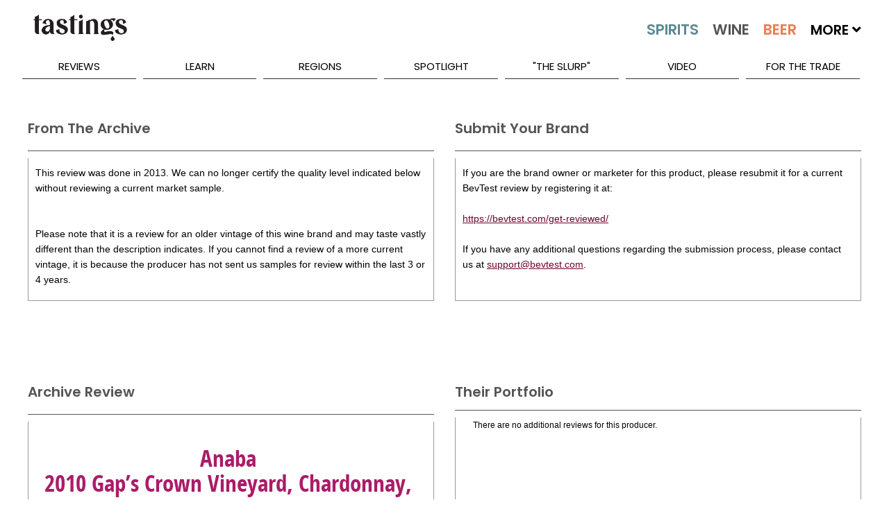

--- FILE ---
content_type: application/javascript
request_url: https://koi-3qnj3jcx7q.marketingautomation.services/koi?rf=&hn=www.tastings.com&lg=en-US%40posix&sr=1280x720&cd=24&vr=2.4.1&se=1769292206004&ac=KOI-44AVY0T482&ts=1769292206&pt=NaN&pl=NaN&loc=https%3A%2F%2Fwww.tastings.com%2FWine-Review%2FAnaba-2010-Gaps-Crown-Vineyard-Chardonnay-Sonoma-Coast-USA-04-03-2013.aspx&tp=page&ti=Anaba%202010%20Gaps%20Crown%20Vineyard%20Chardonnay%20Sonoma%20Coast%20USA%20Wine%20Review%20%7C%20Tastings
body_size: -71
content:
window._ss.handleResponse({"isChatbotCapable":false,"trackingID":"202601|697541ae6f2ffe73c831b6b2","type":"page"});


--- FILE ---
content_type: application/javascript
request_url: https://www.tastings.com/js/nouislider/nouislider.js?Ver=2.5
body_size: 12618
content:
/*! nouislider - 8.0.2 - 2015-07-06 13:22:09 */

/*jslint browser: true */
/*jslint white: true */

(function (factory) {

    if ( typeof define === 'function' && define.amd ) {

        // AMD. Register as an anonymous module.
        define([], factory);

    } else if ( typeof exports === 'object' ) {

        var fs = require('fs');

        // Node/CommonJS
        module.exports = factory();
        module.exports.css = function () {
            return fs.readFileSync(__dirname + '/nouislider.min.css', 'utf8');
        };

    } else {

        // Browser globals
        window.noUiSlider = factory();
    }

}(function( ){

	'use strict';


	// Removes duplicates from an array.
	function unique(array) {
		return array.filter(function(a){
			return !this[a] ? this[a] = true : false;
		}, {});
	}

	// Round a value to the closest 'to'.
	function closest ( value, to ) {
		return Math.round(value / to) * to;
	}

	// Current position of an element relative to the document.
	function offset ( elem ) {

	var rect = elem.getBoundingClientRect(),
		doc = elem.ownerDocument,
		win = doc.defaultView || doc.parentWindow,
		docElem = doc.documentElement,
		xOff = win.pageXOffset;

		// getBoundingClientRect contains left scroll in Chrome on Android.
		// I haven't found a feature detection that proves this. Worst case
		// scenario on mis-match: the 'tap' feature on horizontal sliders breaks.
		if ( /webkit.*Chrome.*Mobile/i.test(navigator.userAgent) ) {
			xOff = 0;
		}

		return {
			top: rect.top + win.pageYOffset - docElem.clientTop,
			left: rect.left + xOff - docElem.clientLeft
		};
	}

	// Checks whether a value is numerical.
	function isNumeric ( a ) {
		return typeof a === 'number' && !isNaN( a ) && isFinite( a );
	}

	// Rounds a number to 7 supported decimals.
	function accurateNumber( number ) {
		var p = Math.pow(10, 7);
		return Number((Math.round(number*p)/p).toFixed(7));
	}

	// Sets a class and removes it after [duration] ms.
	function addClassFor ( element, className, duration ) {
		addClass(element, className);
		setTimeout(function(){
			removeClass(element, className);
		}, duration);
	}

	// Limits a value to 0 - 100
	function limit ( a ) {
		return Math.max(Math.min(a, 100), 0);
	}

	// Wraps a variable as an array, if it isn't one yet.
	function asArray ( a ) {
		return Array.isArray(a) ? a : [a];
	}

	// Counts decimals
	function countDecimals ( numStr ) {
		var pieces = numStr.split(".");
		return pieces.length > 1 ? pieces[1].length : 0;
	}

	// http://youmightnotneedjquery.com/#add_class
	function addClass ( el, className ) {
		if ( el.classList ) {
			el.classList.add(className);
		} else {
			el.className += ' ' + className;
		}
	}

	// http://youmightnotneedjquery.com/#remove_class
	function removeClass ( el, className ) {
		if ( el.classList ) {
			el.classList.remove(className);
		} else {
			el.className = el.className.replace(new RegExp('(^|\\b)' + className.split(' ').join('|') + '(\\b|$)', 'gi'), ' ');
		}
	}

	// http://youmightnotneedjquery.com/#has_class
	function hasClass ( el, className ) {
		if ( el.classList ) {
			el.classList.contains(className);
		} else {
			new RegExp('(^| )' + className + '( |$)', 'gi').test(el.className);
		}
	}


	var
	// Determine the events to bind. IE11 implements pointerEvents without
	// a prefix, which breaks compatibility with the IE10 implementation.
	/** @const */
	actions = window.navigator.pointerEnabled ? {
		start: 'pointerdown',
		move: 'pointermove',
		end: 'pointerup'
	} : window.navigator.msPointerEnabled ? {
		start: 'MSPointerDown',
		move: 'MSPointerMove',
		end: 'MSPointerUp'
	} : {
		start: 'mousedown touchstart',
		move: 'mousemove touchmove',
		end: 'mouseup touchend'
	},
	// Re-usable list of classes;
	/** @const */
	Classes = [
/*  0 */  'noUi-target'
/*  1 */ ,'noUi-base'
/*  2 */ ,'noUi-origin'
/*  3 */ ,'noUi-handle'
/*  4 */ ,'noUi-horizontal'
/*  5 */ ,'noUi-vertical'
/*  6 */ ,'noUi-background'
/*  7 */ ,'noUi-connect'
/*  8 */ ,'noUi-ltr'
/*  9 */ ,'noUi-rtl'
/* 10 */ ,'noUi-dragable'
/* 11 */ ,''
/* 12 */ ,'noUi-state-drag'
/* 13 */ ,''
/* 14 */ ,'noUi-state-tap'
/* 15 */ ,'noUi-active'
/* 16 */ ,''
/* 17 */ ,'noUi-stacking'
	];


// Value calculation

	// Determine the size of a sub-range in relation to a full range.
	function subRangeRatio ( pa, pb ) {
		return (100 / (pb - pa));
	}

	// (percentage) How many percent is this value of this range?
	function fromPercentage ( range, value ) {
		return (value * 100) / ( range[1] - range[0] );
	}

	// (percentage) Where is this value on this range?
	function toPercentage ( range, value ) {
		return fromPercentage( range, range[0] < 0 ?
			value + Math.abs(range[0]) :
				value - range[0] );
	}

	// (value) How much is this percentage on this range?
	function isPercentage ( range, value ) {
		return ((value * ( range[1] - range[0] )) / 100) + range[0];
	}


// Range conversion

	function getJ ( value, arr ) {

		var j = 1;

		while ( value >= arr[j] ){
			j += 1;
		}

		return j;
	}

	// (percentage) Input a value, find where, on a scale of 0-100, it applies.
	function toStepping ( xVal, xPct, value ) {

		if ( value >= xVal.slice(-1)[0] ){
			return 100;
		}

		var j = getJ( value, xVal ), va, vb, pa, pb;

		va = xVal[j-1];
		vb = xVal[j];
		pa = xPct[j-1];
		pb = xPct[j];

		return pa + (toPercentage([va, vb], value) / subRangeRatio (pa, pb));
	}

	// (value) Input a percentage, find where it is on the specified range.
	function fromStepping ( xVal, xPct, value ) {

		// There is no range group that fits 100
		if ( value >= 100 ){
			return xVal.slice(-1)[0];
		}

		var j = getJ( value, xPct ), va, vb, pa, pb;

		va = xVal[j-1];
		vb = xVal[j];
		pa = xPct[j-1];
		pb = xPct[j];

		return isPercentage([va, vb], (value - pa) * subRangeRatio (pa, pb));
	}

	// (percentage) Get the step that applies at a certain value.
	function getStep ( xPct, xSteps, snap, value ) {

		if ( value === 100 ) {
			return value;
		}

		var j = getJ( value, xPct ), a, b;

		// If 'snap' is set, steps are used as fixed points on the slider.
		if ( snap ) {

			a = xPct[j-1];
			b = xPct[j];

			// Find the closest position, a or b.
			if ((value - a) > ((b-a)/2)){
				return b;
			}

			return a;
		}

		if ( !xSteps[j-1] ){
			return value;
		}

		return xPct[j-1] + closest(
			value - xPct[j-1],
			xSteps[j-1]
		);
	}


// Entry parsing

	function handleEntryPoint ( index, value, that ) {

		var percentage;

		// Wrap numerical input in an array.
		if ( typeof value === "number" ) {
			value = [value];
		}

		// Reject any invalid input, by testing whether value is an array.
		if ( Object.prototype.toString.call( value ) !== '[object Array]' ){
			throw new Error("noUiSlider: 'range' contains invalid value.");
		}

		// Covert min/max syntax to 0 and 100.
		if ( index === 'min' ) {
			percentage = 0;
		} else if ( index === 'max' ) {
			percentage = 100;
		} else {
			percentage = parseFloat( index );
		}

		// Check for correct input.
		if ( !isNumeric( percentage ) || !isNumeric( value[0] ) ) {
			throw new Error("noUiSlider: 'range' value isn't numeric.");
		}

		// Store values.
		that.xPct.push( percentage );
		that.xVal.push( value[0] );

		// NaN will evaluate to false too, but to keep
		// logging clear, set step explicitly. Make sure
		// not to override the 'step' setting with false.
		if ( !percentage ) {
			if ( !isNaN( value[1] ) ) {
				that.xSteps[0] = value[1];
			}
		} else {
			that.xSteps.push( isNaN(value[1]) ? false : value[1] );
		}
	}

	function handleStepPoint ( i, n, that ) {

		// Ignore 'false' stepping.
		if ( !n ) {
			return true;
		}

		// Factor to range ratio
		that.xSteps[i] = fromPercentage([
			 that.xVal[i]
			,that.xVal[i+1]
		], n) / subRangeRatio (
			that.xPct[i],
			that.xPct[i+1] );
	}


// Interface

	// The interface to Spectrum handles all direction-based
	// conversions, so the above values are unaware.

	function Spectrum ( entry, snap, direction, singleStep ) {

		this.xPct = [];
		this.xVal = [];
		this.xSteps = [ singleStep || false ];
		this.xNumSteps = [ false ];

		this.snap = snap;
		this.direction = direction;

		var index, ordered = [ /* [0, 'min'], [1, '50%'], [2, 'max'] */ ];

		// Map the object keys to an array.
		for ( index in entry ) {
			if ( entry.hasOwnProperty(index) ) {
				ordered.push([entry[index], index]);
			}
		}

		// Sort all entries by value (numeric sort).
		ordered.sort(function(a, b) { return a[0] - b[0]; });

		// Convert all entries to subranges.
		for ( index = 0; index < ordered.length; index++ ) {
			handleEntryPoint(ordered[index][1], ordered[index][0], this);
		}

		// Store the actual step values.
		// xSteps is sorted in the same order as xPct and xVal.
		this.xNumSteps = this.xSteps.slice(0);

		// Convert all numeric steps to the percentage of the subrange they represent.
		for ( index = 0; index < this.xNumSteps.length; index++ ) {
			handleStepPoint(index, this.xNumSteps[index], this);
		}
	}

	Spectrum.prototype.getMargin = function ( value ) {
		return this.xPct.length === 2 ? fromPercentage(this.xVal, value) : false;
	};

	Spectrum.prototype.toStepping = function ( value ) {

		value = toStepping( this.xVal, this.xPct, value );

		// Invert the value if this is a right-to-left slider.
		if ( this.direction ) {
			value = 100 - value;
		}

		return value;
	};

	Spectrum.prototype.fromStepping = function ( value ) {

		// Invert the value if this is a right-to-left slider.
		if ( this.direction ) {
			value = 100 - value;
		}

		return accurateNumber(fromStepping( this.xVal, this.xPct, value ));
	};

	Spectrum.prototype.getStep = function ( value ) {

		// Find the proper step for rtl sliders by search in inverse direction.
		// Fixes issue #262.
		if ( this.direction ) {
			value = 100 - value;
		}

		value = getStep(this.xPct, this.xSteps, this.snap, value );

		if ( this.direction ) {
			value = 100 - value;
		}

		return value;
	};

	Spectrum.prototype.getApplicableStep = function ( value ) {

		// If the value is 100%, return the negative step twice.
		var j = getJ(value, this.xPct), offset = value === 100 ? 2 : 1;
		return [this.xNumSteps[j-2], this.xVal[j-offset], this.xNumSteps[j-offset]];
	};

	// Outside testing
	Spectrum.prototype.convert = function ( value ) {
		return this.getStep(this.toStepping(value));
	};

/*	Every input option is tested and parsed. This'll prevent
	endless validation in internal methods. These tests are
	structured with an item for every option available. An
	option can be marked as required by setting the 'r' flag.
	The testing function is provided with three arguments:
		- The provided value for the option;
		- A reference to the options object;
		- The name for the option;

	The testing function returns false when an error is detected,
	or true when everything is OK. It can also modify the option
	object, to make sure all values can be correctly looped elsewhere. */

	var defaultFormatter = { 'to': function( value ){
		return value.toFixed(2);
	}, 'from': Number };

	function testStep ( parsed, entry ) {

		if ( !isNumeric( entry ) ) {
			throw new Error("noUiSlider: 'step' is not numeric.");
		}

		// The step option can still be used to set stepping
		// for linear sliders. Overwritten if set in 'range'.
		parsed.singleStep = entry;
	}

	function testRange ( parsed, entry ) {

		// Filter incorrect input.
		if ( typeof entry !== 'object' || Array.isArray(entry) ) {
			throw new Error("noUiSlider: 'range' is not an object.");
		}

		// Catch missing start or end.
		if ( entry.min === undefined || entry.max === undefined ) {
			throw new Error("noUiSlider: Missing 'min' or 'max' in 'range'.");
		}

		parsed.spectrum = new Spectrum(entry, parsed.snap, parsed.dir, parsed.singleStep);
	}

	function testStart ( parsed, entry ) {

		entry = asArray(entry);

		// Validate input. Values aren't tested, as the public .val method
		// will always provide a valid location.
		if ( !Array.isArray( entry ) || !entry.length || entry.length > 2 ) {
			throw new Error("noUiSlider: 'start' option is incorrect.");
		}

		// Store the number of handles.
		parsed.handles = entry.length;

		// When the slider is initialized, the .val method will
		// be called with the start options.
		parsed.start = entry;
	}

	function testSnap ( parsed, entry ) {

		// Enforce 100% stepping within subranges.
		parsed.snap = entry;

		if ( typeof entry !== 'boolean' ){
			throw new Error("noUiSlider: 'snap' option must be a boolean.");
		}
	}

	function testAnimate ( parsed, entry ) {

		// Enforce 100% stepping within subranges.
		parsed.animate = entry;

		if ( typeof entry !== 'boolean' ){
			throw new Error("noUiSlider: 'animate' option must be a boolean.");
		}
	}

	function testConnect ( parsed, entry ) {

		if ( entry === 'lower' && parsed.handles === 1 ) {
			parsed.connect = 1;
		} else if ( entry === 'upper' && parsed.handles === 1 ) {
			parsed.connect = 2;
		} else if ( entry === true && parsed.handles === 2 ) {
			parsed.connect = 3;
		} else if ( entry === false ) {
			parsed.connect = 0;
		} else {
			throw new Error("noUiSlider: 'connect' option doesn't match handle count.");
		}
	}

	function testOrientation ( parsed, entry ) {

		// Set orientation to an a numerical value for easy
		// array selection.
		switch ( entry ){
		  case 'horizontal':
			parsed.ort = 0;
			break;
		  case 'vertical':
			parsed.ort = 1;
			break;
		  default:
			throw new Error("noUiSlider: 'orientation' option is invalid.");
		}
	}

	function testMargin ( parsed, entry ) {

		if ( !isNumeric(entry) ){
			throw new Error("noUiSlider: 'margin' option must be numeric.");
		}

		parsed.margin = parsed.spectrum.getMargin(entry);

		if ( !parsed.margin ) {
			throw new Error("noUiSlider: 'margin' option is only supported on linear sliders.");
		}
	}

	function testLimit ( parsed, entry ) {

		if ( !isNumeric(entry) ){
			throw new Error("noUiSlider: 'limit' option must be numeric.");
		}

		parsed.limit = parsed.spectrum.getMargin(entry);

		if ( !parsed.limit ) {
			throw new Error("noUiSlider: 'limit' option is only supported on linear sliders.");
		}
	}

	function testDirection ( parsed, entry ) {

		// Set direction as a numerical value for easy parsing.
		// Invert connection for RTL sliders, so that the proper
		// handles get the connect/background classes.
		switch ( entry ) {
		  case 'ltr':
			parsed.dir = 0;
			break;
		  case 'rtl':
			parsed.dir = 1;
			parsed.connect = [0,2,1,3][parsed.connect];
			break;
		  default:
			throw new Error("noUiSlider: 'direction' option was not recognized.");
		}
	}

	function testBehaviour ( parsed, entry ) {

		// Make sure the input is a string.
		if ( typeof entry !== 'string' ) {
			throw new Error("noUiSlider: 'behaviour' must be a string containing options.");
		}

		// Check if the string contains any keywords.
		// None are required.
		var tap = entry.indexOf('tap') >= 0,
			drag = entry.indexOf('drag') >= 0,
			fixed = entry.indexOf('fixed') >= 0,
			snap = entry.indexOf('snap') >= 0;

		parsed.events = {
			tap: tap || snap,
			drag: drag,
			fixed: fixed,
			snap: snap
		};
	}

	function testFormat ( parsed, entry ) {

		parsed.format = entry;

		// Any object with a to and from method is supported.
		if ( typeof entry.to === 'function' && typeof entry.from === 'function' ) {
			return true;
		}

		throw new Error( "noUiSlider: 'format' requires 'to' and 'from' methods.");
	}

	// Test all developer settings and parse to assumption-safe values.
	function testOptions ( options ) {

		var parsed = {
			margin: 0,
			limit: 0,
			animate: true,
			format: defaultFormatter
		}, tests;

		// Tests are executed in the order they are presented here.
		tests = {
			'step': { r: false, t: testStep },
			'start': { r: true, t: testStart },
			'connect': { r: true, t: testConnect },
			'direction': { r: true, t: testDirection },
			'snap': { r: false, t: testSnap },
			'animate': { r: false, t: testAnimate },
			'range': { r: true, t: testRange },
			'orientation': { r: false, t: testOrientation },
			'margin': { r: false, t: testMargin },
			'limit': { r: false, t: testLimit },
			'behaviour': { r: true, t: testBehaviour },
			'format': { r: false, t: testFormat }
		};

		var defaults = {
			'connect': false,
			'direction': 'ltr',
			'behaviour': 'tap',
			'orientation': 'horizontal'
		};

		// Set defaults where applicable.
		Object.keys(defaults).forEach(function ( name ) {
			if ( options[name] === undefined ) {
				options[name] = defaults[name];
			}
		});

		// Run all options through a testing mechanism to ensure correct
		// input. It should be noted that options might get modified to
		// be handled properly. E.g. wrapping integers in arrays.
		Object.keys(tests).forEach(function( name ){

			var test = tests[name];

			// If the option isn't set, but it is required, throw an error.
			if ( options[name] === undefined ) {

				if ( test.r ) {
					throw new Error("noUiSlider: '" + name + "' is required.");
				}

				return true;
			}

			test.t( parsed, options[name] );
		});

		// Forward pips options
		parsed.pips = options.pips;

		// Pre-define the styles.
		parsed.style = parsed.ort ? 'top' : 'left';

		return parsed;
	}


	// Delimit proposed values for handle positions.
	function getPositions ( a, b, delimit ) {

		// Add movement to current position.
		var c = a + b[0], d = a + b[1];

		// Only alter the other position on drag,
		// not on standard sliding.
		if ( delimit ) {
			if ( c < 0 ) {
				d += Math.abs(c);
			}
			if ( d > 100 ) {
				c -= ( d - 100 );
			}

			// Limit values to 0 and 100.
			return [limit(c), limit(d)];
		}

		return [c,d];
	}

	// Provide a clean event with standardized offset values.
	function fixEvent ( e ) {

		// Prevent scrolling and panning on touch events, while
		// attempting to slide. The tap event also depends on this.
		e.preventDefault();

		// Filter the event to register the type, which can be
		// touch, mouse or pointer. Offset changes need to be
		// made on an event specific basis.
		var touch = e.type.indexOf('touch') === 0,
			mouse = e.type.indexOf('mouse') === 0,
			pointer = e.type.indexOf('pointer') === 0,
			x,y, event = e;

		// IE10 implemented pointer events with a prefix;
		if ( e.type.indexOf('MSPointer') === 0 ) {
			pointer = true;
		}

		if ( touch ) {
			// noUiSlider supports one movement at a time,
			// so we can select the first 'changedTouch'.
			x = e.changedTouches[0].pageX;
			y = e.changedTouches[0].pageY;
		}

		if ( mouse || pointer ) {
			x = e.clientX + window.pageXOffset;
			y = e.clientY + window.pageYOffset;
		}

		event.points = [x, y];
		event.cursor = mouse || pointer; // Fix #435

		return event;
	}

	// Append a handle to the base.
	function addHandle ( direction, index ) {

		var origin = document.createElement('div'),
			handle = document.createElement('div'),
			additions = [ '-lower', '-upper' ];

		if ( direction ) {
			additions.reverse();
		}

		addClass(handle, Classes[3]);
		addClass(handle, Classes[3] + additions[index]);

		addClass(origin, Classes[2]);
		origin.appendChild(handle);

		return origin;
	}

	// Add the proper connection classes.
	function addConnection ( connect, target, handles ) {

		// Apply the required connection classes to the elements
		// that need them. Some classes are made up for several
		// segments listed in the class list, to allow easy
		// renaming and provide a minor compression benefit.
		switch ( connect ) {
			case 1:	addClass(target, Classes[7]);
					addClass(handles[0], Classes[6]);
					break;
			case 3: addClass(handles[1], Classes[6]);
					/* falls through */
			case 2: addClass(handles[0], Classes[7]);
					/* falls through */
			case 0: addClass(target, Classes[6]);
					break;
		}
	}

	// Add handles to the slider base.
	function addHandles ( nrHandles, direction, base ) {

		var index, handles = [];

		// Append handles.
		for ( index = 0; index < nrHandles; index += 1 ) {

			// Keep a list of all added handles.
			handles.push( base.appendChild(addHandle( direction, index )) );
		}

		return handles;
	}

	// Initialize a single slider.
	function addSlider ( direction, orientation, target ) {

		// Apply classes and data to the target.
		addClass(target, Classes[0]);
		addClass(target, Classes[8 + direction]);
		addClass(target, Classes[4 + orientation]);

		var div = document.createElement('div');
		addClass(div, Classes[1]);
		target.appendChild(div);
		return div;
	}


function closure ( target, options ){

	// All variables local to 'closure' are prefixed with 'scope_'
	var scope_Target = target,
		scope_Locations = [-1, -1],
		scope_Base,
		scope_Handles,
		scope_Spectrum = options.spectrum,
		scope_Values = [],
		scope_Events = {};


	function getGroup ( mode, values, stepped ) {

		// Use the range.
		if ( mode === 'range' || mode === 'steps' ) {
			return scope_Spectrum.xVal;
		}

		if ( mode === 'count' ) {

			// Divide 0 - 100 in 'count' parts.
			var spread = ( 100 / (values-1) ), v, i = 0;
			values = [];

			// List these parts and have them handled as 'positions'.
			while ((v=i++*spread) <= 100 ) {
				values.push(v);
			}

			mode = 'positions';
		}

		if ( mode === 'positions' ) {

			// Map all percentages to on-range values.
			return values.map(function( value ){
				return scope_Spectrum.fromStepping( stepped ? scope_Spectrum.getStep( value ) : value );
			});
		}

		if ( mode === 'values' ) {

			// If the value must be stepped, it needs to be converted to a percentage first.
			if ( stepped ) {

				return values.map(function( value ){

					// Convert to percentage, apply step, return to value.
					return scope_Spectrum.fromStepping( scope_Spectrum.getStep( scope_Spectrum.toStepping( value ) ) );
				});

			}

			// Otherwise, we can simply use the values.
			return values;
		}
	}

	function generateSpread ( density, mode, group ) {

		var originalSpectrumDirection = scope_Spectrum.direction,
			indexes = {},
			firstInRange = scope_Spectrum.xVal[0],
			lastInRange = scope_Spectrum.xVal[scope_Spectrum.xVal.length-1],
			ignoreFirst = false,
			ignoreLast = false,
			prevPct = 0;

		// This function loops the spectrum in an ltr linear fashion,
		// while the toStepping method is direction aware. Trick it into
		// believing it is ltr.
		scope_Spectrum.direction = 0;

		// Create a copy of the group, sort it and filter away all duplicates.
		group = unique(group.slice().sort(function(a, b){ return a - b; }));

		// Make sure the range starts with the first element.
		if ( group[0] !== firstInRange ) {
			group.unshift(firstInRange);
			ignoreFirst = true;
		}

		// Likewise for the last one.
		if ( group[group.length - 1] !== lastInRange ) {
			group.push(lastInRange);
			ignoreLast = true;
		}

		group.forEach(function ( current, index ) {

			// Get the current step and the lower + upper positions.
			var step, i, q,
				low = current,
				high = group[index+1],
				newPct, pctDifference, pctPos, type,
				steps, realSteps, stepsize;

			// When using 'steps' mode, use the provided steps.
			// Otherwise, we'll step on to the next subrange.
			if ( mode === 'steps' ) {
				step = scope_Spectrum.xNumSteps[ index ];
			}

			// Default to a 'full' step.
			if ( !step ) {
				step = high-low;
			}

			// Low can be 0, so test for false. If high is undefined,
			// we are at the last subrange. Index 0 is already handled.
			if ( low === false || high === undefined ) {
				return;
			}

			// Find all steps in the subrange.
			for ( i = low; i <= high; i += step ) {

				// Get the percentage value for the current step,
				// calculate the size for the subrange.
				newPct = scope_Spectrum.toStepping( i );
				pctDifference = newPct - prevPct;

				steps = pctDifference / density;
				realSteps = Math.round(steps);

				// This ratio represents the ammount of percentage-space a point indicates.
				// For a density 1 the points/percentage = 1. For density 2, that percentage needs to be re-devided.
				// Round the percentage offset to an even number, then divide by two
				// to spread the offset on both sides of the range.
				stepsize = pctDifference/realSteps;

				// Divide all points evenly, adding the correct number to this subrange.
				// Run up to <= so that 100% gets a point, event if ignoreLast is set.
				for ( q = 1; q <= realSteps; q += 1 ) {

					// The ratio between the rounded value and the actual size might be ~1% off.
					// Correct the percentage offset by the number of points
					// per subrange. density = 1 will result in 100 points on the
					// full range, 2 for 50, 4 for 25, etc.
					pctPos = prevPct + ( q * stepsize );
					indexes[pctPos.toFixed(5)] = ['x', 0];
				}

				// Determine the point type.
				type = (group.indexOf(i) > -1) ? 1 : ( mode === 'steps' ? 2 : 0 );

				// Enforce the 'ignoreFirst' option by overwriting the type for 0.
				if ( !index && ignoreFirst ) {
					type = 0;
				}

				if ( !(i === high && ignoreLast)) {
					// Mark the 'type' of this point. 0 = plain, 1 = real value, 2 = step value.
					indexes[newPct.toFixed(5)] = [i, type];
				}

				// Update the percentage count.
				prevPct = newPct;
			}
		});

		// Reset the spectrum.
		scope_Spectrum.direction = originalSpectrumDirection;

		return indexes;
	}

	function addMarking ( spread, filterFunc, formatter ) {

		var style = ['horizontal', 'vertical'][options.ort],
			element = document.createElement('div');

		addClass(element, 'noUi-pips');
		addClass(element, 'noUi-pips-' + style);

		function getSize( type ){
			return [ '-normal', '-large', '-sub' ][type];
		}

		function getTags( offset, source, values ) {
			return 'class="' + source + ' ' +
				source + '-' + style + ' ' +
				source + getSize(values[1]) +
				'" style="' + options.style + ': ' + offset + '%"';
		}

		function addSpread ( offset, values ){

			if ( scope_Spectrum.direction ) {
				offset = 100 - offset;
			}

			// Apply the filter function, if it is set.
			values[1] = (values[1] && filterFunc) ? filterFunc(values[0], values[1]) : values[1];

			// Add a marker for every point
			element.innerHTML += '<div ' + getTags(offset, 'noUi-marker', values) + '></div>';

			// Values are only appended for points marked '1' or '2'.
			if ( values[1] ) {
				element.innerHTML += '<div '+getTags(offset, 'noUi-value', values)+'>' + formatter.to(values[0]) + '</div>';
			}
		}

		// Append all points.
		Object.keys(spread).forEach(function(a){
			addSpread(a, spread[a]);
		});

		return element;
	}

	function pips ( grid ) {

	var mode = grid.mode,
		density = grid.density || 1,
		filter = grid.filter || false,
		values = grid.values || false,
		stepped = grid.stepped || false,
		group = getGroup( mode, values, stepped ),
		spread = generateSpread( density, mode, group ),
		format = grid.format || {
			to: Math.round
		};

		return scope_Target.appendChild(addMarking(
			spread,
			filter,
			format
		));
	}


	// Shorthand for base dimensions.
	function baseSize ( ) {
		return scope_Base['offset' + ['Width', 'Height'][options.ort]];
	}

	// External event handling
	function fireEvent ( event, handleNumber ) {

		if ( handleNumber !== undefined ) {
			handleNumber = Math.abs(handleNumber - options.dir);
		}

		Object.keys(scope_Events).forEach(function( targetEvent ) {

			var eventType = targetEvent.split('.')[0];

			if ( event === eventType ) {
				scope_Events[targetEvent].forEach(function( callback ) {
					// .reverse is in place
					// Return values as array, so arg_1[arg_2] is always valid.
					callback( asArray(valueGet()), handleNumber, inSliderOrder(Array.prototype.slice.call(scope_Values)) );
				});
			}
		});
	}

	// Returns the input array, respecting the slider direction configuration.
	function inSliderOrder ( values ) {

		// If only one handle is used, return a single value.
		if ( values.length === 1 ){
			return values[0];
		}

		if ( options.dir ) {
			return values.reverse();
		}

		return values;
	}


	// Handler for attaching events trough a proxy.
	function attach ( events, element, callback, data ) {

		// This function can be used to 'filter' events to the slider.
		// element is a node, not a nodeList

		var method = function ( e ){

			if ( scope_Target.hasAttribute('disabled') ) {
				return false;
			}

			// Stop if an active 'tap' transition is taking place.
			if ( hasClass(scope_Target, Classes[14]) ) {
				return false;
			}

			e = fixEvent(e);

			// Ignore right or middle clicks on start #454
			if ( events === actions.start && e.buttons !== undefined && e.buttons > 1 ) {
				return false;
			}

			e.calcPoint = e.points[ options.ort ];

			// Call the event handler with the event [ and additional data ].
			callback ( e, data );

		}, methods = [];

		// Bind a closure on the target for every event type.
		events.split(' ').forEach(function( eventName ){
			element.addEventListener(eventName, method, false);
			methods.push([eventName, method]);
		});

		return methods;
	}

	// Handle movement on document for handle and range drag.
	function move ( event, data ) {

		var handles = data.handles || scope_Handles, positions, state = false,
			proposal = ((event.calcPoint - data.start) * 100) / baseSize(),
			handleNumber = handles[0] === scope_Handles[0] ? 0 : 1, i;

		// Calculate relative positions for the handles.
		positions = getPositions( proposal, data.positions, handles.length > 1);

		state = setHandle ( handles[0], positions[handleNumber], handles.length === 1 );

		if ( handles.length > 1 ) {

			state = setHandle ( handles[1], positions[handleNumber?0:1], false ) || state;

			if ( state ) {
				// fire for both handles
				for ( i = 0; i < data.handles.length; i++ ) {
					fireEvent('slide', i);
				}
			}
		} else if ( state ) {
			// Fire for a single handle
			fireEvent('slide', handleNumber);
		}
	}

	// Unbind move events on document, call callbacks.
	function end ( event, data ) {

		// The handle is no longer active, so remove the class.
		var active = scope_Base.getElementsByClassName(Classes[15]),
			handleNumber = data.handles[0] === scope_Handles[0] ? 0 : 1;

		if ( active.length ) {
			removeClass(active[0], Classes[15]);
		}

		// Remove cursor styles and text-selection events bound to the body.
		if ( event.cursor ) {
			document.body.style.cursor = '';
			document.body.removeEventListener('selectstart', document.body.noUiListener);
		}

		var d = document.documentElement;

		// Unbind the move and end events, which are added on 'start'.
		d.noUiListeners.forEach(function( c ) {
			d.removeEventListener(c[0], c[1]);
		});

		// Remove dragging class.
		removeClass(scope_Target, Classes[12]);

		// Fire the change and set events.
		fireEvent('set', handleNumber);
		fireEvent('change', handleNumber);
	}

	// Bind move events on document.
	function start ( event, data ) {

		var d = document.documentElement;

		// Mark the handle as 'active' so it can be styled.
		if ( data.handles.length === 1 ) {
			addClass(data.handles[0].children[0], Classes[15]);

			// Support 'disabled' handles
			if ( data.handles[0].hasAttribute('disabled') ) {
				return false;
			}
		}

		// A drag should never propagate up to the 'tap' event.
		event.stopPropagation();

		// Attach the move and end events.
		var moveEvent = attach(actions.move, d, move, {
			start: event.calcPoint,
			handles: data.handles,
			positions: [
				scope_Locations[0],
				scope_Locations[scope_Handles.length - 1]
			]
		}), endEvent = attach(actions.end, d, end, {
			handles: data.handles
		});

		d.noUiListeners = moveEvent.concat(endEvent);

		// Text selection isn't an issue on touch devices,
		// so adding cursor styles can be skipped.
		if ( event.cursor ) {

			// Prevent the 'I' cursor and extend the range-drag cursor.
			document.body.style.cursor = getComputedStyle(event.target).cursor;

			// Mark the target with a dragging state.
			if ( scope_Handles.length > 1 ) {
				addClass(scope_Target, Classes[12]);
			}

			var f = function(){
				return false;
			};

			document.body.noUiListener = f;

			// Prevent text selection when dragging the handles.
			document.body.addEventListener('selectstart', f, false);
		}
	}

	// Move closest handle to tapped location.
	function tap ( event ) {

		var location = event.calcPoint, total = 0, handleNumber, to;

		// The tap event shouldn't propagate up and cause 'edge' to run.
		event.stopPropagation();

		// Add up the handle offsets.
		scope_Handles.forEach(function(a){
			total += offset(a)[ options.style ];
		});

		// Find the handle closest to the tapped position.
		handleNumber = ( location < total/2 || scope_Handles.length === 1 ) ? 0 : 1;

		location -= offset(scope_Base)[ options.style ];

		// Calculate the new position.
		to = ( location * 100 ) / baseSize();

		if ( !options.events.snap ) {
			// Flag the slider as it is now in a transitional state.
			// Transition takes 300 ms, so re-enable the slider afterwards.
			addClassFor( scope_Target, Classes[14], 300 );
		}

		// Support 'disabled' handles
		if ( scope_Handles[handleNumber].hasAttribute('disabled') ) {
			return false;
		}

		// Find the closest handle and calculate the tapped point.
		// The set handle to the new position.
		setHandle( scope_Handles[handleNumber], to );

		fireEvent('slide', handleNumber);
		fireEvent('set', handleNumber);
		fireEvent('change', handleNumber);

		if ( options.events.snap ) {
			start(event, { handles: [scope_Handles[total]] });
		}
	}

	// Attach events to several slider parts.
	function events ( behaviour ) {

		var i, drag;

		// Attach the standard drag event to the handles.
		if ( !behaviour.fixed ) {

			for ( i = 0; i < scope_Handles.length; i += 1 ) {

				// These events are only bound to the visual handle
				// element, not the 'real' origin element.
				attach ( actions.start, scope_Handles[i].children[0], start, {
					handles: [ scope_Handles[i] ]
				});
			}
		}

		// Attach the tap event to the slider base.
		if ( behaviour.tap ) {

			attach ( actions.start, scope_Base, tap, {
				handles: scope_Handles
			});
		}

		// Make the range dragable.
		if ( behaviour.drag ){

			drag = [scope_Base.getElementsByClassName( Classes[7] )[0]];
			addClass(drag[0], Classes[10]);

			// When the range is fixed, the entire range can
			// be dragged by the handles. The handle in the first
			// origin will propagate the start event upward,
			// but it needs to be bound manually on the other.
			if ( behaviour.fixed ) {
				drag.push(scope_Handles[(drag[0] === scope_Handles[0] ? 1 : 0)].children[0]);
			}

			drag.forEach(function( element ) {
				attach ( actions.start, element, start, {
					handles: scope_Handles
				});
			});
		}
	}


	// Test suggested values and apply margin, step.
	function setHandle ( handle, to, noLimitOption ) {

		var trigger = handle !== scope_Handles[0] ? 1 : 0,
			lowerMargin = scope_Locations[0] + options.margin,
			upperMargin = scope_Locations[1] - options.margin,
			lowerLimit = scope_Locations[0] + options.limit,
			upperLimit = scope_Locations[1] - options.limit;

		// For sliders with multiple handles,
		// limit movement to the other handle.
		// Apply the margin option by adding it to the handle positions.
		if ( scope_Handles.length > 1 ) {
			to = trigger ? Math.max( to, lowerMargin ) : Math.min( to, upperMargin );
		}

		// The limit option has the opposite effect, limiting handles to a
		// maximum distance from another. Limit must be > 0, as otherwise
		// handles would be unmoveable. 'noLimitOption' is set to 'false'
		// for the .val() method, except for pass 4/4.
		if ( noLimitOption !== false && options.limit && scope_Handles.length > 1 ) {
			to = trigger ? Math.min ( to, lowerLimit ) : Math.max( to, upperLimit );
		}

		// Handle the step option.
		to = scope_Spectrum.getStep( to );

		// Limit to 0/100 for .val input, trim anything beyond 7 digits, as
		// JavaScript has some issues in its floating point implementation.
		to = limit(parseFloat(to.toFixed(7)));

		// Return false if handle can't move.
		if ( to === scope_Locations[trigger] ) {
			return false;
		}

		// Set the handle to the new position.
		handle.style[options.style] = to + '%';

		// Force proper handle stacking
		if ( !handle.previousSibling ) {
			removeClass(handle, Classes[17]);
			if ( to > 50 ) {
				addClass(handle, Classes[17]);
			}
		}

		// Update locations.
		scope_Locations[trigger] = to;

		// Convert the value to the slider stepping/range.
		scope_Values[trigger] = scope_Spectrum.fromStepping( to );

		fireEvent('update', trigger);

		return true;
	}

	// Loop values from value method and apply them.
	function setValues ( count, values ) {

		var i, trigger, to;

		// With the limit option, we'll need another limiting pass.
		if ( options.limit ) {
			count += 1;
		}

		// If there are multiple handles to be set run the setting
		// mechanism twice for the first handle, to make sure it
		// can be bounced of the second one properly.
		for ( i = 0; i < count; i += 1 ) {

			trigger = i%2;

			// Get the current argument from the array.
			to = values[trigger];

			// Setting with null indicates an 'ignore'.
			// Inputting 'false' is invalid.
			if ( to !== null && to !== false ) {

				// If a formatted number was passed, attemt to decode it.
				if ( typeof to === 'number' ) {
					to = String(to);
				}

				to = options.format.from( to );

				// Request an update for all links if the value was invalid.
				// Do so too if setting the handle fails.
				if ( to === false || isNaN(to) || setHandle( scope_Handles[trigger], scope_Spectrum.toStepping( to ), i === (3 - options.dir) ) === false ) {
					fireEvent('update', trigger);
				}
			}
		}
	}

	// Set the slider value.
	function valueSet ( input ) {

		var count, values = asArray( input ), i;

		// The RTL settings is implemented by reversing the front-end,
		// internal mechanisms are the same.
		if ( options.dir && options.handles > 1 ) {
			values.reverse();
		}

		// Animation is optional.
		// Make sure the initial values where set before using animated placement.
		if ( options.animate && scope_Locations[0] !== -1 ) {
			addClassFor( scope_Target, Classes[14], 300 );
		}

		// Determine how often to set the handles.
		count = scope_Handles.length > 1 ? 3 : 1;

		if ( values.length === 1 ) {
			count = 1;
		}

		setValues ( count, values );

		// Fire the 'set' event for both handles.
		for ( i = 0; i < scope_Handles.length; i++ ) {
			fireEvent('set', i);
		}
	}

	// Get the slider value.
	function valueGet ( ) {

		var i, retour = [];

		// Get the value from all handles.
		for ( i = 0; i < options.handles; i += 1 ){
			retour[i] = options.format.to( scope_Values[i] );
		}

		return inSliderOrder( retour );
	}

	// Removes classes from the root and empties it.
	function destroy ( ) {
		Classes.forEach(function(cls){
			if ( !cls ) { return; } // Ignore empty classes
			removeClass(scope_Target, cls);
		});
		scope_Target.innerHTML = '';
		delete scope_Target.noUiSlider;
	}

	// Get the current step size for the slider.
	function getCurrentStep ( ) {

		// Check all locations, map them to their stepping point.
		// Get the step point, then find it in the input list.
		var retour = scope_Locations.map(function( location, index ){

			var step = scope_Spectrum.getApplicableStep( location ),

				// As per #391, the comparison for the decrement step can have some rounding issues.
				// Round the value to the precision used in the step.
				stepDecimals = countDecimals(String(step[2])),

				// Get the current numeric value
				value = scope_Values[index],

				// To move the slider 'one step up', the current step value needs to be added.
				// Use null if we are at the maximum slider value.
				increment = location === 100 ? null : step[2],

				// Going 'one step down' might put the slider in a different sub-range, so we
				// need to switch between the current or the previous step.
				prev = Number((value - step[2]).toFixed(stepDecimals)),

				// If the value fits the step, return the current step value. Otherwise, use the
				// previous step. Return null if the slider is at its minimum value.
				decrement = location === 0 ? null : (prev >= step[1]) ? step[2] : (step[0] || false);

			return [decrement, increment];
		});

		// Return values in the proper order.
		return inSliderOrder( retour );
	}

	// Attach an event to this slider, possibly including a namespace
	function bindEvent ( namespacedEvent, callback ) {
		scope_Events[namespacedEvent] = scope_Events[namespacedEvent] || [];
		scope_Events[namespacedEvent].push(callback);

		// If the event bound is 'update,' fire it immediately for all handles.
		if ( namespacedEvent.split('.')[0] === 'update' ) {
			scope_Handles.forEach(function(a, index){
				fireEvent('update', index);
			});
		}
	}

	// Undo attachment of event
	function removeEvent ( namespacedEvent ) {

		var event = namespacedEvent.split('.')[0],
			namespace = namespacedEvent.substring(event.length);

		Object.keys(scope_Events).forEach(function( bind ){

			var tEvent = bind.split('.')[0],
				tNamespace = bind.substring(tEvent.length);

			if ( (!event || event === tEvent) && (!namespace || namespace === tNamespace) ) {
				delete scope_Events[bind];
			}
		});
	}


	// Throw an error if the slider was already initialized.
	if ( scope_Target.noUiSlider ) {
		throw new Error('Slider was already initialized.');
	}


	// Create the base element, initialise HTML and set classes.
	// Add handles and links.
	scope_Base = addSlider( options.dir, options.ort, scope_Target );
	scope_Handles = addHandles( options.handles, options.dir, scope_Base );

	// Set the connect classes.
	addConnection ( options.connect, scope_Target, scope_Handles );

	// Attach user events.
	events( options.events );

	if ( options.pips ) {
		pips(options.pips);
	}

	return {
		destroy: destroy,
		steps: getCurrentStep,
		on: bindEvent,
		off: removeEvent,
		get: valueGet,
		set: valueSet
	};

}


	// Run the standard initializer
	function initialize ( target, originalOptions ) {

		if ( !target.nodeName ) {
			throw new Error('noUiSlider.create requires a single element.');
		}

		// Test the options and create the slider environment;
		var options = testOptions( originalOptions, target ),
			slider = closure( target, options );

		// Use the public value method to set the start values.
		slider.set(options.start);

		target.noUiSlider = slider;
	}

	// Use an object instead of a function for future expansibility;
	return {
		create: initialize
	};

}));